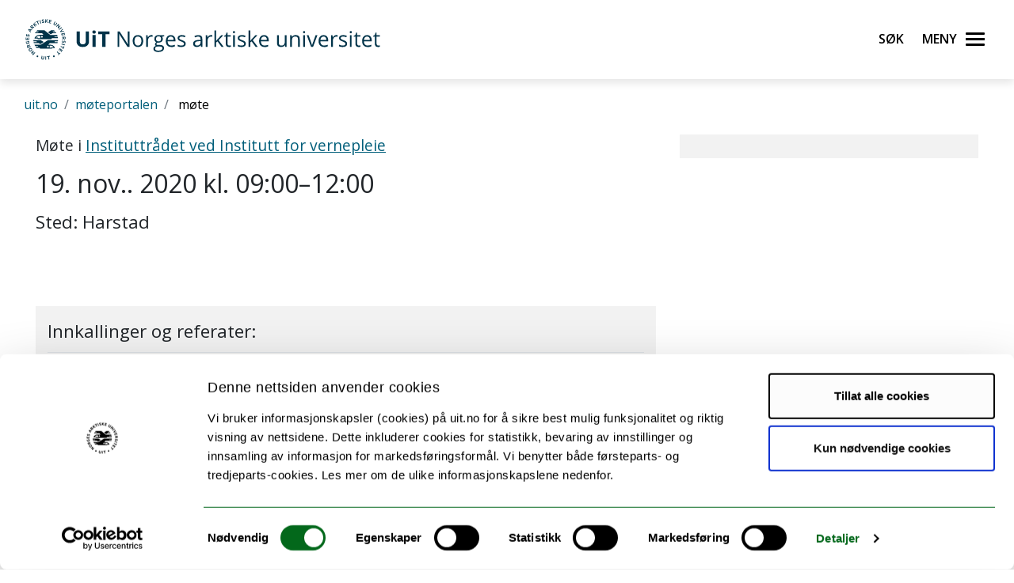

--- FILE ---
content_type: text/html;charset=utf-8
request_url: https://uit.no/moteportalen/ikb/mote?p_document_id=706561
body_size: 10938
content:
<!doctype html>

<html lang="nb" xml:lang="nb" >

<head>
    
    <meta name="viewport" content="width=device-width, initial-scale=1, shrink-to-fit=no">
    <link href="https://fonts.googleapis.com/css?family=Open+Sans:300,400,600,700&amp;subset=latin-ext" rel="stylesheet">    
    <script src="https://kit.fontawesome.com/82040fbc6f.js" crossorigin="anonymous"></script>
    
    <link rel="apple-touch-icon" sizes="180x180" href="/ressurs/uit/2020web/favicons/apple-touch-icon.png">
    <link rel="icon" type="image/png" sizes="32x32" href="/ressurs/uit/2020web/favicons/favicon-32x32.png">
    <link rel="icon" type="image/png" sizes="16x16" href="/ressurs/uit/2020web/favicons/favicon-16x16.png">
    <link rel="manifest" href="/ressurs/uit/2020web/favicons/site.webmanifest">
    <link rel="mask-icon" href="/ressurs/uit/2020web/favicons/safari-pinned-tab.svg" color="#000000">
    <link rel="shortcut icon" href="/ressurs/uit/2020web/favicons/favicon.ico">
    <meta name="msapplication-TileColor" content="#da532c">
    <meta name="msapplication-config" content="/ressurs/uit/2020web/favicons/browserconfig.xml">
    <meta name="theme-color" content="#ffffff">
    
    
    
        <script id="Cookiebot" src="https://consent.cookiebot.com/uc.js" data-cbid="74596ca2-4bb8-45dd-bfe1-fbc02b3abf36" data-blockingmode="auto" type="text/javascript"></script>
    
    <!-- Section generated using ${context.commonScripts} template instructions. Links are dynamic, and will change over time. Do not copy links. -->
<link rel='stylesheet' type='text/css' href='/ressurs/iknowbase/css/iknowbase-77041176778daa9adde3c56ce3db1ba7.css' />
<script type='text/javascript' src='/ressurs/uit/webmain/js/jquery-3.1.1.min-e071abda8fe61194711cfc2ab99fe104.js'></script>
<script type='text/javascript' src='/ressurs/uit/webmain/jquery/jquery-migrate-1.4.1.js'></script>
<script type='text/javascript' src='/ressurs/iknowbase/iknowbase-full-min-b32937a5b693e95fde6034b75e1f76e1.js'></script>
<script type='text/javascript' src='/ressurs/evita/iKBDesktop/javascript/iknowbase-common-full-min-20bfae6c826c4b90c52e54f994e202bb.js'></script>
<script type='text/javascript'>iKnowBase.init({ikbLanguage:'n',locale:'nb',locations:{ikbViewer:'https://uit.no',resource:'https://uit.no/ressurs'},isPage:true});</script>
<!-- Section generated using ${context.commonScripts} template instructions. Links are dynamic, and will change over time. Do not copy links. -->

    <!-- jquery -->
    <!--<script src="/ressurs/uit/2020web/jquery/jquery-3.4.1.min.js" type="text/javascript"></script>-->
    
    <!-- jquery UI -->

    <script src="/ressurs/uit/webmain/jquery/ui1.12.1/jquery-ui.min.js"></script>
    <link rel="Stylesheet" href="/ressurs/uit/webmain/jquery/ui1.12.1/jquery-ui.min.css" type="text/css" />
    
    <!-- Bootstrap -->
    <script src="/ressurs/uit/2020web/bootstrap/js/popper.min.js" type="text/javascript"></script>
    <script src="/ressurs/uit/2020web/bootstrap/js/bootstrap.min.js" type="text/javascript"></script>

    <!-- Fastclick -->
    <script src="/ressurs/uit/2020web/scripts/fastclick.js" type="text/javascript"></script>

    <!-- Lightbox -->
    <script src="/ressurs/uit/webmain/jquery/ekko-lightbox.min.js"></script>
    <link href="/ressurs/uit/webmain/css/ekko-lightbox.css" rel="stylesheet">

<script>
    $(function(){
        if (!$('figure').hasClass('noresize')) {
            $('.figright').on('click',function(){             
                $(this).toggleClass('clicked');
            });
            $('.figleft').on('click',function(){             
                $(this).toggleClass('clicked');
            });
        }
    });

$(document).ready(function(){
    $(".panel-heading").addClass("collapsed");
});
</script>


    <!-- Boostrap CSS -->
    <link href="/ressurs/uit/webmain/bootstrap4/css/bootstrap.css" rel="stylesheet">
    
    <!-- UiT CSS -->
    <link href="/2020csspage" rel="stylesheet" type="text/css" media="screen">

<style>
    .modal-dialog { max-width:1000px !important }
    
    .justering-ikon {
        font-size: 2.5vh;
        margin-left: 0.3em;
    }
</style>
    
<title>Møte i Instituttrådet ved Institutt for vernepleie – 19.11.2020 | UiT</title>
<meta name="title" content="Møte i Instituttrådet ved Institutt for vernepleie – 19.11.2020 | UiT" />
<meta name="twitter:title" content="Møte i Instituttrådet ved Institutt for vernepleie – 19.11.2020 | UiT" />
<meta property="og:title" content="Møte i Instituttrådet ved Institutt for vernepleie – 19.11.2020 | UiT" />
<meta property="og:description" content="Velkommen til UiT, bli bedre kjent med studiehverdagen ved UiT Norges arktiske universitet!" />
<meta name="description" content="Velkommen til UiT, bli bedre kjent med studiehverdagen ved UiT Norges arktiske universitet!" />
<meta property="og:image" content="https://uit.no/Content/558860/cache=1516630307000/Livet+som+student.jpg" />
<meta name="twitter:image" content="https://uit.no/Content/558860/cache=1516630307000/Livet+som+student.jpg">
<meta name="twitter:card" content="summary_large_image">





        
        
        
        
        
        
        
        
        
        
        
        
        
        
        
        
        
        
        
        
        
        
        
        
        
        
        
        
        
        
        
        
        
        
        
        
        
        
        
        
        
        
        
        
        
        
        
        
        
        
        
        
        
        
        
        
        
        
        
        
        
        
        
        
        
        
        
        
        
        
        
        
        
        
        
        
        
        
        
        
        
        
        
        
        
        
        
        
        
        
        
        
        
        
        
        
        
        
        
        
        
        
        
        
        
        
        
        
        
        
        
        
        
        
        
        
        
        
        
        
        
        
        
        
        
        
        
        
        
        
        
        
        
        
        
        
        
        
        
        
        
        
        
        
        
        
        
        
        
        
        
        
        
        
        
        
        
        
        
        
        
        
        
        
        
        
        
        
        
        
        
        
        
        
        
        
        
        
        
        
        
        
        
        
        
        
        
        
        
        
        
        
        
        
        
        
        
        
        
        
        
        
        
        
        
        
        
        
        
        
        
        
        
        
        
        
        
        
        
        
        
        
        
        
        
        
        
        
        
        
        
        
        
        
        
        
        
        
        
        
        
        
        
        
        
        
        
        
        
        
        
        
        
        
        
        
        
        
        
        
        
        
        
        
        
        
        
        
        
        
        
        
        
        
        
        
        
        
        
        
        
        
        
        
        
        
        
        
        
        
        
        
        
        
        
        
        
        
        
        
        
        
        
        
        
        
        
        
        
        
        
        
        
        
        
        
        
        
        
        
        
        
        
        
        
        
        
        
        
        
        
        
        
        
        
        
        
        
        
        
        
        
        
        
        
        
        
        
        
        
        
        
        
        
        
        
        
        
        
        
        
        
        
        
        
        
        
        
        
        
        
        
        
        
        
        
        
        
        
        
        
        
        
        
        
        
        
        
        
        
        
        
        
        
        
        
        
        
        
        
        
        
        
        
        
        
        
        
        
        
        
        
        
        
        
        
        
        
        
        
        
        
        
        
        
        
        
        
        
        
        
        
        
        
        
        
        
        
        
        
        
        
        
        
        
        
        
        
        
        
        
        
        
        
        
        
        
        
        
        
        
        
        
        
        
        
        
        
        
        
        
        
        
        
        
        
        
        
        
        
        
        
        
        
        
        
        
        
        
        
        
        
        
        
        
        
        
        
        
        
        
        
        
        
        
        
        
        
        
        
        
        
        
        
        
        
        
        
        
        
        
        
        
        
        
        
        
        
        
        
        
        
        
        
        
        
        
        
        
        
        
        
        
        
        
        
        
        
        
        
        
        
        
        
        
        
        
        
        
        
        
        
        
        
        
        
        
        
        
        
        
        
        
        
        
        
        
        
        
        
        
        
        
        
        
        
        
        
        
        
        
        
        
        
        
        
        
        
        
        
        
        
        
        
        
        
        
        
        
        
        
        
        
        
        
        
        
        
        
        
        
        
        
        
        
        
        
        
        
        
        
        
        
        
        
        
        
        
        
        
        
        
        
        
        
        
        
        
        
        
        
        
        
        
        
        
        
        
        
        
        
        
        
        
        
        
        
        
        
        
        
        
        
        
        
        
        
        
        
        
        
        
        
        
        
        
        
        
        
        
        
        
        
        
        
        
        
        
        
        
        
        
        
        
        
        
        
        
        
        
        
        
        
        
        
        
        
        
        
        
        
        
        
        
        
        
        
        
        
        
        
        
        
        
        
        
        
        
        
        
        
        
        
        
        
        
        
        
        
        
        
        
        
        
        
        
        
        
        
        
        
        
        
        
        
        
        
        
        
        
        
        
        
        
        
        
        
        
        
        
        
        
        
        
        
        
        
        
        
        
        
        
        
        
        
        
        
        
        
        
        
        
        
        
        
        
        
        
        
        
        
        
        
        
        
        
        
        
        
        
        
        
        
        
        
        
        
        
        
        
        
        
        
        
        
        
        
        
        
        
        
        
        
        
        
        
        
        
        
        
        
        
        
        
        
        
        
        
        
        
        
        
        
        
        
        
        
        
        
        
        
        
        
        
        
        
        
        
        
        
        
        
        
        
        
        
        
        
        
        
        
        
        
        
        
        
        
        
        
        
        
        
        
        
        
        
        
        
        
        
        
        
        
        
        
        
        
        
        
        
        
        
        
        
        
        
        
        
        
        
        
        
        
        
        
        
        
        
        
        
        
        
        
        
        
        
        
        
        
        
        
        
        
        
        
        
        
        
        
            <title>Møte | UiT</title>
            <meta name="title" content="Møte | UiT" />
            <meta property="og:title" content="Møte | UiT" />
            
            <meta name="description" content="commondesk">
            
                <meta property="og:image" content="https://uit.no/Content/709286/cache=1605878525000/transformation=kompJpgHighTommy/scatterplot+copy.jpg" />
                <meta name="twitter:image" content="https://uit.no/Content/709286/cache=1605878525000/transformation=kompJpgHighTommy/scatterplot+copy.jpg">
                <meta property="og:twitter:image:alt" content="Photo: UiT" />
            
            
            <meta name="twitter:card" content="summary_large_image">

    

    
    
                            <meta property="og:url" content="https://uit.no/moteportalen/ikb/mote?p_document_id=706561" />
    <meta property="fb:app_id" content="528522660633750"/>
    <meta property="og:type" content="website"/>
    
    
</head>

<body tabindex="0">
    
<div role="banner"><a id="skip" class="sr-only sr-only-focusable" href="#maincontents">Gå til hovedinnhold</a></div>
<nav class="head-main">
    <div class="navbar navbar-dark box-shadow">
        <div class="container d-flex justify-content-between">
            
                
                
                
                    <a href="/" class="navbar-brand d-flex align-items-center">
                            <span class="sr-only">UiT Norges arktiske universitet</span>
                            <img src="/ressurs/uit/profil2019/navnetrekk/bokmal_main.svg" class="logo" alt="UiTs logo med navnetrekk"><img src="/ressurs/uit/profil2019/logo/UiT_Segl_Bok_Blå_RGB.svg" class="logo-mobil" alt="UiT logo">
                    </a>
                
                
                <div class="btn-group mr-2">
                    <div>
                        <a class="search-button ml-auto noselect" onkeydown="handleEnter()" tabindex="0">
                                <span class="sr-only sr-only-focusable">Søk</span>
                            <span id="search-icon"></span><span></span><span></span><span></span>
                        </a>
                    </div>
                    
                    <div>
                        <a class="nav-button ml-auto noselect" onkeydown="handleEnter()" tabindex="0">
                                <span class="sr-only sr-only-focusable">Meny</span>
                            <span id="nav-icon"><span></span><span></span><span></span><span></span></span>
                        </a>
                    </div>
                </div>
                
            
            <script>
                // Sjekker når museklikk utføres og deaktiverer focus styling
                document.body.addEventListener('mousedown', function() {
                    document.body.classList.add('using-mouse');
                });
                
                // Gjenaktiverer focus styling når Tab-knapp brukes
                document.body.addEventListener('onkeydown', function(event) {
                    if (event.keyCode === 9) {
                        document.body.classList.remove('using-mouse');
                    }
                });
                
                // Aktiverer klikk for elementet som har focus når Enter-knapp brukes
                function handleEnter() {
                    if(event.keyCode==13) { 
                        document.activeElement.click();
                    }
                }
            </script>
            
            <style>
                body.using-mouse :focus {
                    /* outline: none; */
                }
            </style>
            
        </div>
        
            
            <div class="fixed-top main-menu noselect scroll focustrap">
                
                <div class="flex-center p-5">
                    <ul class="nav flex-column">
                        <li><a class="nav-link" href="https://uit.no/utdanning" tabindex="0" onclick="_sz.push(['event', 'Hovedmeny', 'Klikk på lenke', 'Studier']);">Studier</a></li>
                        <li><a class="nav-link" href="https://uit.no/forskning" tabindex="0" onclick="_sz.push(['event', 'Hovedmeny', 'Klikk på lenke', 'Forskning']);">Forskning</a></li>
                        <li><a class="nav-link" href="https://uit.no/ub" tabindex="0" onclick="_sz.push(['event', 'Hovedmeny', 'Klikk på lenke', 'Universitetsbiblioteket']);">Universitetsbiblioteket</a></li>
                        <li><a class="nav-link" href="https://uit.no/tmu" tabindex="0" onclick="_sz.push(['event', 'Hovedmeny', 'Klikk på lenke', 'Universitetsmuseet']);">Universitetsmuseet</a></li>
                        
                        <li><a class="nav-link" href="https://uit.no/tavla" tabindex="0" onclick="_sz.push(['event', 'Hovedmeny', 'Klikk på lenke', 'Arrangementer (Tavla)']);">Arrangementer (Tavla)</a></li>
                        
                        <li><a class="nav-link" href="https://uit.no/om" tabindex="0" onclick="_sz.push(['event', 'Hovedmeny', 'Klikk på lenke', 'Om UiT']);">Om UiT</a></li>
                        <li><a class="nav-link" href="https://uit.no/om/kontakt" tabindex="0" onclick="_sz.push(['event', 'Hovedmeny', 'Klikk på lenke', 'Kontakt oss']);">Kontakt oss</a></li>
                        <li><a class="nav-link" href="https://uit.no/si-ifra" tabindex="0" onclick="_sz.push(['event', 'Hovedmeny', 'Klikk på lenke', 'Si ifra!']);">Si ifra!</a></li>
                        <li><a class="nav-link" href="https://uit.no/samarbeid" tabindex="0" onclick="_sz.push(['event', 'Hovedmeny', 'Klikk på lenke', 'For arbeids- og næringsliv']);">For arbeids- og næringsliv</a></li>
                        <li><a class="nav-link" href="https://uit.no/samarbeid/internasjonalt" tabindex="0" onclick="_sz.push(['event', 'Hovedmeny', 'Klikk på lenke', 'Internasjonalt samarbeid']);">Internasjonalt samarbeid</a></li>
                        
                        <li><a class="nav-link" href="https://uit.no/media" tabindex="0" onclick="_sz.push(['event', 'Hovedmeny', 'Klikk på lenke', 'For media']);">For media</a></li>
                        
                        <li><a class="nav-link" href="https://uit.no/skole" tabindex="0" onclick="_sz.push(['event', 'Hovedmeny', 'Klikk på lenke', 'For skoler']);">For skoler</a></li>
                        <li><a class="nav-link studenter-link" onkeydown="handleEnter(event)" tabindex="0" onclick="_sz.push(['event', 'Hovedmeny', 'Klikk på lenke', 'For studenter']);">For studenter <i class="fas fa-chevron-right justering-ikon"></i></a></li>
                        <li><a class="nav-link ansatte-link" onkeydown="handleEnter(event)" tabindex="0" onclick="_sz.push(['event', 'Hovedmeny', 'Klikk på lenke', 'For ansatte']);">For ansatte <i class="fas fa-chevron-right justering-ikon"></i></a></li>
                        <span class="tittelniva-over"></span>
                        <li><a class="nav-link" href="https://en.uit.no" tabindex="0" onclick="_sz.push(['event', 'Hovedmeny', 'Klikk på lenke', 'English website']);">English website</a></li>
                    </ul>
                </div>
            </div> <!--main-menu slutt-->
        
        
        
        <div class="fixed-top search-menu noselect focustrap">
            <div class="flex-center p-5">
                <div class="sok flex-column">
                    <div class="sokinnhold">
                        <form id="globalsokform" action="/finn?" method="get" enctype="multipart/form-data">
                            <div><input type="search" value="" name="q"  placeholder="Søk" aria-label="Søk" class="sokeboks"/><div class="btn sokeknapp"><a class="globalsokeknapp" type="submit"><i class="fa fa-search globalsok"></i></a></div>
                        </form>
                    </div>
                </div>
            </div>
        </div>
        
    </div> <!--search-menu slutt-->
    
        
        <div class="fixed-top studenter-menu noselect scroll focustrap">
            
            <div class="container">
                <a class="studenter-button noselect float-right"><span id="studenter-icon"><span></span><span></span><span></span><span></span></span></a>
            </div>
            
            <div class="flex-center avstand-b-lang">
                <ul class="studenterinnhold flex-column maxheight">
                    <li><span class="nav-link tittelniva">For studenter:</span></li>
                    <li><a class="nav-link" href="https://uit.no/studenter/minside" tabindex="0" onclick="_sz.push(['event', 'Hovedmeny studenter', 'Klikk på lenke', 'Min side']);">Min side<br/><span class="mindre">(e-post, timeplan, StudentWeb)</span></a></li>
                    <li><a class="nav-link" href="https://uit.instructure.com/" tabindex="0" onclick="_sz.push(['event', 'Hovedmeny studenter', 'Klikk på lenke', 'Canvas']);">Canvas</a></li>
                    <li><a class="nav-link" href="https://uit.no/studenter/oppgaveskriving" tabindex="0" onclick="_sz.push(['event', 'Hovedmeny studenter', 'Klikk på lenke', 'Oppgaveskriving']);">Oppgaveskriving</a></li>
                    <li><a class="nav-link" href="https://uit.no/eksamen" tabindex="0" onclick="_sz.push(['event', 'Hovedmeny studenter', 'Klikk på lenke', 'Eksamen']);">Eksamen</a></li>
                    <li><a class="nav-link" href="https://uit.no/regelverk" tabindex="0" onclick="_sz.push(['event', 'Hovedmeny studenter', 'Klikk på lenke', 'Lover og forskrifter']);">Lover og forskrifter</a></li>
                    <li><a class="nav-link" href="https://uit.no/utdanning/kvalitetssystem" tabindex="0" onclick="_sz.push(['event', 'Hovedmeny studenter', 'Klikk på lenke', 'Kvalitetssystem for utdanning']);">Kvalitetssystem for utdanning</a></li>
                    <li><a class="nav-link" href="https://uit.topdesk.net" tabindex="0" onclick="_sz.push(['event', 'Hovedmeny studenter', 'Klikk på lenke', 'TopDesk']);">TOPdesk serviceportal</a></li>
                    <li><a class="nav-link" href="https://uit.no/it-brukerstotte" tabindex="0" onclick="_sz.push(['event', 'Hovedmeny studenter', 'Klikk på lenke', 'Orakelet']);">IT-brukerstøtte / Orakelet</a></li>
                    <li><a class="nav-link" href="https://spuit.no" tabindex="0" onclick="_sz.push(['event', 'Hovedmeny studenter', 'Klikk på lenke', 'Studentparlamentet']);">Studentparlamentet</a></li>
                    <li><a class="nav-link" href="https://uit.no/tilrettelegging" tabindex="0" onclick="_sz.push(['event', 'Hovedmeny studenter', 'Klikk på lenke', 'Individuell tilrettelegging']);">Individuell tilrettelegging</a></li>
                    <li><a class="nav-link" href="https://uit.no/ansatte/hms/student-hms" tabindex="0" onclick="_sz.push(['event', 'Hovedmeny studenter', 'Klikk på lenke', 'HMS / HR-portalen']);">HMS / HR-portalen</a></li>
                    <li><a class="nav-link" href="https://uit.no/tavla" tabindex="0" onclick="_sz.push(['event', 'Hovedmeny studenter', 'Klikk på lenke', 'Arrangementer (Tavla)']);">Arrangementer (Tavla)</a></li>
                    <li><a class="nav-link" href="https://uit.no/om/beredskap" tabindex="0" onclick="_sz.push(['event', 'Hovedmeny studenter', 'Klikk på lenke', 'Beredskap og sikkerhet']);">Beredskap og sikkerhet</a></li>
                </ul>
            </div>
            
        </div> <!--studenter-menu slutt-->
    
        
        <div class="fixed-top ansatte-menu noselect scroll focustrap">
            
            <div class="container">
                <a class="ansatte-button noselect float-right"><span id="ansatte-icon" onkeydown="handleEnter(event)" tabindex="0"><span></span><span></span><span></span><span></span></span></a>
            </div>
            
            <div class="flex-center avstand-b-lang">
                <ul class="ansatteinnhold flex-column maxheight">
                    <li><span class="nav-link tittelniva">For ansatte</span></li>
                    <li><a class="nav-link" href="https://intranett.uit.no/intranett" tabindex="0" onclick="_sz.push(['event', 'Hovedmeny ansatte', 'Klikk på lenke', 'Intranett']);">Intranett</a></li>
                    <li><a class="nav-link" href="https://uit.topdesk.net" tabindex="0" onclick="_sz.push(['event', 'Hovedmeny ansatte', 'Klikk på lenke', 'TopDesk']);">TOPdesk serviceportal</a></li>
                    <li><a class="nav-link" href="https://uit.no/velkommen-som-ansatt" tabindex="0" onclick="_sz.push(['event', 'Hovedmeny ansatte', 'Klikk på lenke', 'Velkommen nyansatt']);">Velkommen som ansatt</a></li>
                    <li><a class="nav-link" href="https://site.uit.no/lederintro/" tabindex="0" onclick="_sz.push(['event', 'Hovedmeny ansatte', 'Klikk på lenke', 'Velkommen som leder']);">Velkommen som leder</a></li>
                    <li><a class="nav-link" href="https://uit.no/ansatte/personalhandbok" tabindex="0" onclick="_sz.push(['event', 'Hovedmeny ansatte', 'Klikk på lenke', 'Personalhåndbok']);">Personalhåndbok</a></li>

                    <br />
                    <br />
                    
                    <li><a class="nav-link" style="pointer-events: none; cursor: default; color: inherit; text-decoration: none;"><strong>ARBEIDSSTØTTE:</strong></a></li>
                    
                    <li><a class="nav-link" href="https://uit.no/ansatte/arbeidsstotte-okonomi-innkjop" tabindex="0" onclick="_sz.push(['event', 'Hovedmeny ansatte', 'Klikk på lenke', 'Arbeidsstøtte for økonomi og innkjøp']);">Økonomi og innkjøp</a></li>
                    <li><a class="nav-link" href="https://uit.no/ansatte/arbeidsstotteutdanning" tabindex="0" onclick="_sz.push(['event', 'Hovedmeny ansatte', 'Klikk på lenke', 'Arbeidsstøtte for utdanning']);">Utdanning</a></li>
                    <li><a class="nav-link" href="https://uit.no/ansatte/personalomraadet" tabindex="0" onclick="_sz.push(['event', 'Hovedmeny ansatte', 'Klikk på lenke', 'Arbeidsstøtte for personalområdet']);">Personalområdet</a></li>
                    
                    <li><a class="nav-link" href="https://uit.no/ansatte/kommunikasjonstips" tabindex="0" onclick="_sz.push(['event', 'Hovedmeny ansatte', 'Klikk på lenke', 'Arbeidsstøtte for Kommunikasjon, grafisk og studentrekruttering']);">Kommunikasjon, grafisk og studentrekruttering</a></li>
                    
                    <li><a class="nav-link" href="https://uit.no/ansatte/rekrutteringavansatte" tabindex="0" onclick="_sz.push(['event', 'Hovedmeny ansatte', 'Klikk på lenke', 'Rekruttering av ansatte']);">Rekruttering av ansatte</a></li>
                    
                    <br />
                    <br />
                    
                    <li><a class="nav-link" href="https://uit.no/ansatte/hms" tabindex="0" onclick="_sz.push(['event', 'Hovedmeny ansatte', 'Klikk på lenke', 'HMS-håndbok']);">HMS-håndbok</a></li>
                    <li><a class="nav-link" href="https://uit.instructure.com/" tabindex="0" onclick="_sz.push(['event', 'Hovedmeny ansatte', 'Klikk på lenke', 'Canvas']);">Canvas</a></li>
                    <li><a class="nav-link" href="https://uit.no/utdanning/kvalitetssystem" tabindex="0" onclick="_sz.push(['event', 'Hovedmeny ansatte', 'Klikk på lenke', 'Kvalitetssystem for utdanning']);">Kvalitetssystem for utdanning</a></li>
                    <li><a class="nav-link" href="https://uit.no/ansatte/parkering" tabindex="0" onclick="_sz.push(['event', 'Hovedmeny ansatte', 'Klikk på lenke', 'Parkering']);">Parkering</a></li>
                    <li><a class="nav-link" href="/moteportalen" tabindex="0" onclick="_sz.push(['event', 'Hovedmeny ansatte', 'Klikk på lenke', 'Referater']);">Møter og referater</a></li>
                    
                    <li><a class="nav-link" href="https://uit.no/it-brukerstotte" tabindex="0" onclick="_sz.push(['event', 'Hovedmeny ansatte', 'Klikk på lenke', 'IT brukerstøtte (Orakelet)']);">IT brukerstøtte / Orakelet</a></li>
                    <li><a class="nav-link" href="https://intranett.uit.no/intranett/internekurs" tabindex="0" onclick="_sz.push(['event', 'Hovedmeny ansatte', 'Klikk på lenke', 'Interne kurs']);">Interne kurs</a></li>
                    <li><a class="nav-link" href="https://outlook.office365.com/" tabindex="0" onclick="_sz.push(['event', 'Hovedmeny ansatte', 'Klikk på lenke', 'E-post']);">E-post</a></li>
                    
                    
                    
                </ul>
            </div>
            
        </div> <!--ansatte-menu slutt-->
    
    
    
    
</div> 



</nav>

<style>
    
    div.beredskap {
        margin: 100px 0 -100px 0;
        padding: 60px 0 60px 0;
        background: #cb333b;
        color: #fff;
        position: relative;
    }
    
    div.beredskap h1 {
        font-size: 2rem;
        padding-bottom: 10px;
    }
    
    .beredskap-infoboks {
        background: rgba(255, 255, 255, 0.2);
        padding: 15px;
        margin: 0 15px 0 15px;
        width: 100%;
    }
    
    .beredskap a {
        text-decoration: underline;
        color: #fff;
    }
    
</style>


    <div id="maincontents" class="pb-5">    
    <!--<div class="row">
<div class="col-md-12">-->
    <style>
    
    #moteportalen {
        margin-top:130px;
    }
    
    .breadcrumb {
        padding-top:10px;
        padding-bottom:10px;
        background-color: #fff;
    }
    
    .overskrift {
        font-size:2em !important;
        font-weight:500; !important;
    }
    
    .utlistingTittel {
        font-size:1.2em !important;
        font-weight:500; !important;
        margin-bottom:10px !important;
    }
    
    .unnt {
        color:#000 !important;
    }
    
    .sted {
        font-size:1.4em !important;
        font-weight:400; !important;
        margin-bottom:10px !important;
    }
    
    .utvalg {
        font-size:1.2em !important;
        font-weight:400; !important;
        margin-bottom:10px !important;
    }
    
    .utvalg a:hover{
        color:#000 !important;
    }
    
    .utlisting {
        border-bottom:1px solid #ccc;
        padding-top:5px;
        padding-bottom:5px;
    }
    
    .panel a {
        color: #015771;
    }
    
    .panel a:hover {
        color: #000;
    }
</style>


<section id="moteportalen">
 
 
      
      
    
<div class="container"> 
    <div class="col-lg-12">
            <ol class="breadcrumb">
                <li class="breadcrumb-item"><a href="https://uit.no">uit.no</a></li>
                <li class="breadcrumb-item"><a href="/moteportalen">møteportalen</a></li>
                <li class="breadcrumb-item active" aria-current="page">
                    møte
                </li>
            </ol>
   
    
         </div>
    </div>
   

</section>

<div class="container">
    <!-- </div>
</div>-->








<div class="container">
    <div class="col-lg-12">
    <div class="row">
        
       
        
        
        
        
        
        
        
        
     
            <div class="col-md-8">
                    <div class="utvalg">Møte i <span style="text-decoration:underline;"><a href="https://uit.no/go/target/669435/3EBE773E91AC6269E0538E03F60A40BE?p_document_id=706561" title="Instituttr&aring;det ved Institutt for vernepleie" onclick="return ikbGoTarget(this);">Instituttr&aring;det ved Institutt for vernepleie</a></span></div>
<div id="ikb4" class="ikbComponent">
    
    <h1 class="overskrift">19. nov.. 2020 kl. 09:00–12:00</h1>
    
    <h3 class="sted">Sted: Harstad</h3>
    <br />
    <p></p>
    
</div>
    
    
    
    <div>    
    
        
    <div style="padding:20px;"></div>
    <div class="panel panel-primary" style="background-color:#f2f2f2; padding:15px;">
        <h3 class="sted">Innkallinger og referater:</h3>
        
        <div class="table-responsive">
        <table class="table table-condensed table-striped" aria-label="liste med innkallinger og referater" aria-describedby="innkalling&referat_table_desc">
            
            <tbody>
                    
                        <thead>
                            <tr>
                                <th width="25%">Beskrivelse:</th>
                                <th>Dokument:</th>
                            </tr>
                        </thead>
                    
                        <tr>
                            <td>
                                Referat / M&oslash;teprotokoll:</td>
                            <td><a href="https://uit.no/Content/729278/cache=20252409081204/Referat%2019.11.2020.docx" title="M&oslash;tebok_protokoll 19.11.20.docx" target="_blank">M&oslash;tebok_protokoll 19.11.20.docx</a> </td>
                        </tr>
                    
                    
                        <tr>
                            <td>
                                M&oslash;teinnkalling:</td>
                            <td><a href="https://uit.no/Content/706974/cache=20252409081204/Sakspapirer%20m%C3%B8te%20den%2019%2C11.2020.pdf" title="M&oslash;teinnkalling Instituttr&aring;dsm&oslash;te 19.11.2020" target="_blank">M&oslash;teinnkalling Instituttr&aring;dsm&oslash;te 19.11.2020</a> </td>
                        </tr>
            </tbody>
        </table>
        </div>
    </div>
</div><br />
<div>Ansvarlig for siden: <a href="#"  onclick="return call_ikb_homeplace('439692','TITLE_REDIRECT','10','235388','10185','','0','')">Linda Pettersen</a></div>
<div>Sist endret: 26.04.2021</div>

                
            </div>
        
            <div class="col-md-4 ">
                <div id="ikb13" class="ikbComponent">    
    <div class="panel panel-primary" style="background-color:#f2f2f2; padding:15px;">
        
        
        
        
    </div>

</div>
            </div>
        
        
                
        
       
        
            <div class="col-md-12">
                


</div>
            </div>
        
        
        
        </div>  
    </div>
</div>














<!-- Test for rike medier -->






</div>
    
    

<footer>
   
    
    <div class="container">
        <div class="row">
            
                
                <div class="col-md-4 less-margins">
                    <ul class="avstand footerlinks">
                        <li><a href="/om/beredskap" onclick="_sz.push(['event', 'Footer', 'Åpne', 'Varsling av ulykker']);"><span>Akutt hjelp</span></a></li>
                        <li><a href="/si-ifra" onclick="_sz.push(['event', 'Footer', 'Åpne', 'Si ifra']);"><span>Si ifra!</span></a></li>
                        <li><a href="/driftsmeldinger" onclick="_sz.push(['event', 'Footer', 'Åpne', 'Driftsmeldinger']);"><span>Driftsmeldinger</span></a></li>
                        <li><a title="Side om personvern ved UiT" href="/om/personvernpolicy" onclick="_sz.push(['event', 'Footer', 'Åpne', 'Personvern']);"><span>Personvern ved UiT</span></a></li>
                        <li><a href="/om/informasjonssikkerhet" onclick="_sz.push(['event', 'Footer', 'Åpne', 'Informasjonssikkerhet']);"><span>Sikkerhet, beredskap og personvern</span></a></li>
                        <li><a href="/informasjonskapsler" onclick="_sz.push(['event', 'Footer', 'Åpne', 'Informasjonskapsler']);"><span>Informasjonskapsler</span></a></li>
                        <li><a href="https://uustatus.no/nb/erklaringer/publisert/183ef9e0-e182-4ffe-a545-69ec475b80ac" onclick="_sz.push(['event', 'Footer', 'Åpne', 'Tilgjengelighetserklæring']);"><span>Tilgjengelighetserklæring</span></a></li>
                    </ul>
                </div>
                <div class="col-md-4 less-margins">
                    <ul class="avstand footerlinks">
                        <li><a href="/om/kontakt" onclick="_sz.push(['event', 'Footer', 'Åpne', 'Kontakt UiT']);"><span>Kontakt UiT</span></a></li>
                        <li><a href="/media" onclick="_sz.push(['event', 'Footer', 'Åpne', 'For media']);"><span>For media</span></a></li>
                        <li><a href="/skole" onclick="_sz.push(['event', 'Footer', 'Åpne', 'For skoler']);"><span>For skoler</span></a></li>
                        <li><a href="/om/jobbeveduit" onclick="_sz.push(['event', 'Footer', 'Åpne', 'Ledige stillinger']);"><span>Ledige stillinger</span></a></li>
                        <li><a href="https://en.uit.no" onclick="_sz.push(['event', 'Footer', 'Åpne', 'English website']);"><span>English website</span></a></li>
                        
                            <li><a href="https://uit.no/securerefresh?p_url=https://uit.no:443/moteportalen/ikb/mote?p_document_id=706561"><span>Logg inn</span></a></li>
                    </ul>
                </div>
                <div class="col-lg-4 less-margins">
                    <div class="avstand avstand-b">
                        <ul class="social-network social-circle">
                            <li><a href="https://www.facebook.com/UiTNorgesarktiske" class="icoFacebook" title="UiT Facebook" onclick="_sz.push(['event', 'Footer', 'Klikk på sosiale medier-ikoner', 'Facebook']);"><i alt="UiT Facebook icon" class="fab fa-facebook-f"></i></a></li>
                            <li><a href="https://www.instagram.com/uitnorgesarktiske" class="icoInstagram" title="UiT Instagram" onclick="_sz.push(['event', 'Footer', 'Klikk på sosiale medier-ikoner', 'Instagram']);"><i alt="UiT Instagram icon" class="fab fa-instagram"></i></a></li>
                            <li><a href="https://www.tiktok.com/@uitnorgesarktiske" class="icoTikTok" title="UiT TikTok" onclick="_sz.push(['event', 'Footer', 'Klikk på sosiale medier-ikoner', 'TikTok']);"><i alt="UiT TikTok icon" class="fab fa-tiktok"></i></a></li>
                            <li><a href="https://www.youtube.com/UiTNorgesarktiske" class="icoYoutube" title="UiT Youtube" onclick="_sz.push(['event', 'Footer', 'Klikk på sosiale medier-ikoner', 'YouTube']);"><i alt="UiT Youtube icon" class="fab fa-youtube"></i></a></li>
                            <li><a href="https://www.linkedin.com/school/uit-norges-arktiske-universitet" class="icoLinkedin" title="UiT LinkedIn" onclick="_sz.push(['event', 'Footer', 'Klikk på sosiale medier-ikoner', 'LinkedIn']);"><i alt="UiT Linkedin icon" class="fab fa-linkedin"></i></a></li>

                            <li><a href="https://uit.no/nyheter/rss" class="icoFacebook" title="RSS og nyhetsbrev" onclick="_sz.push(['event', 'Footer', 'Klikk på sosiale medier-ikoner', 'RSS']);"><i class="fas fa-rss"></i></a></li>

                        </ul>
                    </div>
                </div>
            
        </div>				
    </div>
</footer>
    

<script>
    
    
 

    // Henter meta title inn i iframe title
    var tit = $("head").find("title");
    $("body").find("iframe:not([title])").attr("title", tit.text());

    

// Åpner, lukker, legger til samt fjerner classes i forbindelse med studentermeny
	$(document).ready(function() {
		$(".studenter-link, .studenter-button").click(function() {
			$(".sokstudier").toggleClass("none");
			$("body").toggleClass("studenter-open");
			$("body").removeClass("nav-open no-scroll");
			$("nav").removeClass("dis");
			if ($("body").hasClass("studenter-open") || $("body").hasClass("nav-open")) {
				$("body").addClass("no-scroll");
				$("nav").addClass("dis");
				$(".sokstudier").addClass("none");
			}
		});
	})

	// Åpner, lukker, legger til samt fjerner classes i forbindelse med ansattemeny
	$(document).ready(function() {
		$(".ansatte-link, .ansatte-button").click(function() {
			$(".sokstudier").toggleClass("none");
			$("body").toggleClass("ansatte-open");
			$("body").removeClass("nav-open no-scroll");
			$("nav").removeClass("dis");
			if ($("body").hasClass("ansatte-open") || $("body").hasClass("nav-open")) {
				$("body").addClass("no-scroll");
				$("nav").addClass("dis");
				$(".sokstudier").addClass("none");
			}
		});
	})

	// Åpner, lukker, legger til samt fjerner classes i forbindelse med menyknapp
	$(document).ready(function() {
		$(".nav-button").click(function() {
			$("body").removeClass("search-open no-scroll");
			$("nav").removeClass("dis");
			$(".sokstudier").toggleClass("none");
			$("body").toggleClass("nav-open");
			if ($("body").hasClass("nav-open") || $("body").hasClass("search-open")) {
				$("body").addClass("no-scroll");
				$("nav").addClass("dis");
				$(".sokstudier").addClass("none");
			}
		});
	})


	  // Åpner, lukker, legger til samt fjerner classes i forbindelse med søkeknapp
	  var isMobile = /Android|webOS|iPhone|iPad|iPod|BlackBerry/i.test(navigator.userAgent) ? true : false;

	  $(".search-button").click(function() {

	  	jQuery(document).ready(function($){
		    if(!isMobile) {
		        setTimeout(function() {
		            $(".sokeboks").focus();
		        }, 300);
		    }
		});

		$("body").removeClass("nav-open no-scroll");
		$("nav").removeClass("dis");
		$(".sokstudier").toggleClass("none");
		$("body").toggleClass("search-open");
		if ($("body").hasClass("nav-open") || $("body").hasClass("search-open")) {
			$("body").addClass("no-scroll");
			$("nav").addClass("dis");
			$(".sokstudier").addClass("none");
		}
	});


	// Tillater lukking via esc-tast på meny- og søkeskjerm
	$(document).ready(function () {
		$("body").keydown(function(e){
			if(e.keyCode == 27) {
				$("body").removeClass("search-open nav-open ansatte-open studenter-open no-scroll");
				$("body").removeClass("nav-open no-scroll");
				$("nav").removeClass("dis");
				$(".sokstudier").removeClass("none");
				$("#nav-icon").removeClass("none");
			}
		});
	})


    // Skjul navbar på scroll down
    var didScroll;
    var lastScrollTop = 0;
    var delta = 5;
    // var navbarHeight = $('nav').outerHeight();
    var navbarHeight = 40;

    $(window).scroll(function(event) {
        didScroll = true;
    });

    setInterval(function() {
        if (didScroll) {
            hasScrolled();
            didScroll = false;
        }
    }, 350);

    function hasScrolled() {
        var st = $(this).scrollTop();

        if (Math.abs(lastScrollTop - st) <= delta)
            return;
        if (st > lastScrollTop && st > navbarHeight) {
            // Scroll ned
            $('nav').removeClass('nav-down').addClass('nav-up');
        } else {
            // Scroll opp
            if (st + $(window).height() < $(document).height()) {
                $('nav').removeClass('nav-up').addClass('nav-down');
            }
        }

        lastScrollTop = st;
    }

    // Legger til bakgrunnsfarge på navbar på scroll up
    // $(window).scroll(function() {
    //     $('.navbar').toggleClass('scrolled', $(this).scrollTop() > 150);
    // });
	



	// Fikser position fixed relative til container
		function placeOnRightHandEdgeOfElement(toolbar, pageElement) {
		    $(toolbar).css("right", $(window).scrollLeft() + $(window).width()
		    - $(pageElement).offset().left
		    - parseInt($(pageElement).css("borderLeftWidth"),10)
		    - $(pageElement).width() + "px");
		}
		$(document).ready(function() {
		    $(window).resize(function() {
		        placeOnRightHandEdgeOfElement(".ansatte-button, .studenter-button", ".container");
		    });
		    $(window).scroll(function () { 
		        placeOnRightHandEdgeOfElement(".ansatte-button, .studenter-button", ".container");
		    });
		    $(".ansatte-button, .studenter-button").resize();
		});

	// Initierer Fastclick
    $(function() {
        FastClick.attach(document.body);
    });

	// Deaktiverer hovers i mobilvisning
	function hasTouch() {
	    return 'ontouchstart' in document.documentElement
	           || navigator.maxTouchPoints > 0
	           || navigator.msMaxTouchPoints > 0;
	}

	if (hasTouch()) {
	    try { 
	        for (var si in document.styleSheets) {
	            var styleSheet = document.styleSheets[si];
	            if (!styleSheet.rules) continue;

	            for (var ri = styleSheet.rules.length - 1; ri >= 0; ri--) {
	                if (!styleSheet.rules[ri].selectorText) continue;

	                if (styleSheet.rules[ri].selectorText.match(':hover')) {
	                    styleSheet.deleteRule(ri);
	                }
	            }
	        }
	    } catch (ex) {}
	}
    
    // Submit-action for knapp i globalt søk 
    $(document).ready(function(){
        $("a.globalsokeknapp").click(function(){
            document.getElementById("globalsokform").submit();
        }); 
    });

    // Focus trapping for hovedmeny
    const  focusableElements =
        'button, [href], input, select, textarea, [tabindex]:not([tabindex="-1"])';
    const modal = document.querySelector('.focustrap'); // select the modal by it's id
    
    const firstFocusableElement = modal.querySelectorAll(focusableElements)[0]; // get first element to be focused inside modal
    const focusableContent = modal.querySelectorAll(focusableElements);
    const lastFocusableElement = focusableContent[focusableContent.length - 1]; // get last element to be focused inside modal
    
    
    document.addEventListener('keydown', function(e) {
        let isTabPressed = e.key === 'Tab' || e.keyCode === 9;
        
        if (!isTabPressed) {
            return;
        }
        
        if (e.shiftKey) { // if shift key pressed for shift + tab combination
            if (document.activeElement === firstFocusableElement) {
                lastFocusableElement.focus(); // add focus for the last focusable element
                e.preventDefault();
            }
        } else { // if tab key is pressed
            if (document.activeElement === lastFocusableElement) { // if focused has reached to last focusable element then focus first focusable element after pressing tab
                firstFocusableElement.focus(); // add focus for the first focusable element
                e.preventDefault();
            }
        }
    });
    
    firstFocusableElement.focus();
    
    /*
    $(document).ready(function(){
        // Legger til Cookiebot consent under YouTube-videoer
        $('iframe[data-cookieblock-src*="youtube"]').after('<div class="cookieconsent-optout-marketing"><p>For &aring; se dette innholdet m&aring; markedsf&oslash;ringscookies v&aelig;re akseptert. Du kan endre ditt n&aring;v&aelig;rende samtykke p&aring; denne siden; <a href="/informasjonskapsler">Informasjonskapsler ved UiT</a></p></div>');
        
        // Bytter alle instanser av YouTube-videoer fra youtube.com til youtube-nocookie.com, GDPR-wise
        $('iframe').prop('src', function() {
            return this.src.replace('youtube', 'youtube-nocookie');
        });
    });
    */

</script>

<!-- Superenkle accordions start -->
<script>
$(document).ready(function($) {
    // Funksjon for å lage slug fra tekst
    function generateSlug(text) {
        // Sjekk for spesifikke titler som skal ha faste ID-er
        if (text.toLowerCase() === "utveksling" || text.toLowerCase() === "exchange") {
            return "utveksling";
        }

        // Standard slug-generering
        return text.toLowerCase()
                   .replace(/[æøå]/g, function(m) {
                       return {'æ': 'ae', 'ø': 'o', 'å': 'aa'}[m];
                   })
                   .replace(/[^\w\s-]/g, '') // Fjern spesialtegn
                   .trim()
                   .replace(/\s+/g, '_'); // Bytt mellomrom med understrek
    }

    // Genererer ID basert på tittel eller indeks
    $('button.trekkspilltittel').each(function(i) {
        var title = $(this).text().trim(); // Henter teksten i panelet
        var slug = generateSlug(title); // Generer slug
        var id = slug ? slug : 'panel_' + (i + 1); // Fallback til indeks om tittelen er tom
        $(this).attr('id', id); // Sett ID
    });

    // Oppdater aria-labelledby for hvert trekkspillinnhold
    $('button.trekkspilltittel').each(function(i) {
        var panelId = $(this).attr('id'); // Hent ID fra knappen
        $('.trekkspillinnhold').eq(i).attr('aria-labelledby', panelId); // Koble aria-labelledby
    });

    // Åpne panel basert på hash
    function openAccordionByHash() {
        var hash = window.location.hash.substring(1); // Fjern '#' fra hash
        if (hash) {
            var targetPanel = $('[aria-labelledby="' + hash + '"]'); // Finn trekkspillinnholdet
            if (targetPanel.length) {
                targetPanel.slideDown(200, function() {
                    $('html, body').animate({
                        scrollTop: targetPanel.offset().top - 100 // Juster scroll-offset
                    }, 400);
                });
                targetPanel.prev('button.trekkspilltittel').addClass('trekkspillaktiv').attr('aria-expanded', 'true');
            }
        }
    }

    // Kall funksjonen ved last inn og hash-endringer
    openAccordionByHash();
    $(window).on('hashchange', openAccordionByHash);

    // Håndtering av klikk på trekkspillpanel
    $('button.trekkspilltittel').click(function() {
        var $panel = $(this).next(); // Innholdet tilknyttet knappen
        var panelId = $(this).attr('id'); // Hent ID for knappen
        $panel.slideToggle(300, function() {
            if ($panel.is(':visible')) {
                $('html, body').animate({
                    scrollTop: $panel.offset().top - 100 // Scroll-offset
                }, 200);
            }
        });
        // Oppdater URL-hash uten å bruke ${}
        history.replaceState(null, null, '#' + panelId);
    });

    // Setter aria- og tabindex-attributter for UU
    $('button.trekkspilltittel').each(function() {               
        $(this).attr('tabindex', '0');
        $(this).attr('aria-expanded', 'false');
    });

    // Enter-tast for åpning/lukking
    $('.trekkspilltittel').on('keydown', function (e) {
        if (e.keyCode === 13) { // Enter-tast
            e.preventDefault();
            document.activeElement.click();
        }
    });

    // Setter klasse for å markere aktivt panel
    var aktiv = $('button.trekkspilltittel');
    aktiv.click(function() {
        $(this).toggleClass('trekkspillaktiv').attr('aria-expanded', 'true');
        aktiv.not(this).removeClass('trekkspillaktiv');
        aktiv.not('.trekkspillaktiv').attr('aria-expanded', 'false');
    });

    // Fjerner border fra siste panel
    $('button.trekkspilltittel:last, .accordion-content:last').css({
        border: 0
    });

    // Hover-effekt
    $('button.trekkspilltittel').hover(function() {
        $(this).toggleClass('trekkspillhover');
    }, function() {
        $(this).toggleClass('trekkspillhover');
    });

    // Outline ved tab-navigering
    $(document).on('keydown', function(e) {
        if (e.key === 'Tab') {
            $('button.trekkspilltittel').addClass('outline-enabled');
        }
    });

    // Fjern outline ved musklikk
    $(document).on('mousedown', function() {
        $('button.trekkspilltittel').removeClass('outline-enabled');
    });
});
</script>



<script>
    $(document).on('click', '[data-toggle="lightbox"]', function(event) {
        event.preventDefault();
        $(this).ekkoLightbox();
    });

</script>

<!-- Scrollreveal test -->
<script src="/ressurs/uit/webmain/js/scrollreveal.min.js"></script>
<script>
    window.sr = ScrollReveal( {
        scale: 0.7,
        mobile: true,
    });
    
</script>

<script>
    sr.reveal( "div.srAppear", { duration: 1500 } );

    sr.reveal( "div.srFravenstre", { duration: 1000, origin: 'left', distance: '100px' } );

    sr.reveal( "div.nestekap", { reset:true, delay:100, duration: 2000, origin: 'bottom', distance: '30px' } );
    sr.reveal( "div.srFrahoyre", { duration: 1000, origin: 'right', distance: '50px' } );
    sr.reveal( "span.srSitat", { duration: 500 }, 50);
</script>

<script>
    $(function() {
        $('[data-toggle="popover"]').popover()
    })
</script>





<script>
document.addEventListener('DOMContentLoaded', function() {
    if (document.querySelector('.shrinkMeny')) {
        // Select all buttons inside elements with class 'trekkspill'
        var buttons = document.querySelectorAll('.trekkspill .trekkspilltittel');
        // Iterate over each button and add the class
        buttons.forEach(function(button) {
            button.classList.add('trekkspilltittelShrink');
        });
    }
});
</script>
    <script type="text/javascript">
        /*<![CDATA[*/
        (function() {
            var sz = document.createElement('script'); sz.type = 'text/javascript'; sz.async = true;
            sz.src = '//siteimproveanalytics.com/js/siteanalyze_6000128.js';
            var s = document.getElementsByTagName('script')[0]; s.parentNode.insertBefore(sz, s);
        })();
        /*]]>*/
    </script>

    
    
</body>
</html>

--- FILE ---
content_type: image/svg+xml
request_url: https://uit.no/ressurs/uit/profil2019/navnetrekk/bokmal_main.svg
body_size: 17805
content:
<?xml version="1.0" encoding="utf-8"?>
<!-- Generator: Adobe Illustrator 22.1.0, SVG Export Plug-In . SVG Version: 6.00 Build 0)  -->
<svg version="1.1" id="Layer_1" xmlns="http://www.w3.org/2000/svg" xmlns:xlink="http://www.w3.org/1999/xlink" x="0px" y="0px"
	 viewBox="0 0 1368 163" style="enable-background:new 0 0 1368 163;" xml:space="preserve">
<style type="text/css">
	.st0{fill:#003349;}
	.st1{display:none;}
	.st2{display:inline;fill:#F2F2F2;}
	.st3{display:inline;fill:none;stroke:#9A9A9A;stroke-width:0.5;stroke-miterlimit:10;}
	.st4{display:inline;fill:none;stroke:#E6E6E6;stroke-width:0.5;stroke-miterlimit:10;}
	.st5{display:inline;fill:none;stroke:#818181;stroke-width:0.5;stroke-miterlimit:10;}
	.st6{display:inline;fill:none;stroke:#818181;stroke-miterlimit:10;}
</style>
<g id="Layer_1_1_">
	<g>
		<path class="st0" d="M247.3,50.2v37.6c0,4.3-1,8.1-2.9,11.3c-1.9,3.2-4.7,5.7-8.3,7.4c-3.6,1.7-7.9,2.6-12.9,2.6
			c-7.5,0-13.3-1.9-17.4-5.7c-4.1-3.8-6.2-9.1-6.2-15.7V50.2h12.3v35.6c0,4.5,0.9,7.8,2.7,9.9s4.8,3.1,8.9,3.1c4,0,7-1.1,8.8-3.2
			s2.7-5.4,2.7-9.9V50.2H247.3z"/>
		<path class="st0" d="M260.1,52.4c0-4,2.2-5.9,6.6-5.9s6.6,2,6.6,5.9c0,1.9-0.6,3.3-1.7,4.4c-1.1,1-2.8,1.6-5,1.6
			C262.3,58.3,260.1,56.3,260.1,52.4z M272.8,108.3h-12.1V63.9h12.1V108.3z"/>
		<path class="st0" d="M310.5,108.3h-12.3V60.4h-15.8V50.2h43.9v10.3h-15.8L310.5,108.3L310.5,108.3z"/>
		<path class="st0" d="M402.5,108.3h-7.7L363,59.5h-0.3c0.4,5.7,0.6,11,0.6,15.8v33.1h-6.2V50.2h7.6l31.7,48.6h0.3
			c-0.1-0.7-0.2-3-0.4-6.9c-0.2-3.9-0.3-6.7-0.2-8.3V50.2h6.3v58.1H402.5z"/>
		<path class="st0" d="M455.1,86.5c0,7.1-1.8,12.7-5.4,16.6c-3.6,4-8.5,6-14.8,6c-3.9,0-7.4-0.9-10.4-2.7c-3-1.8-5.4-4.5-7-7.9
			s-2.5-7.4-2.5-12c0-7.1,1.8-12.6,5.3-16.6s8.5-5.9,14.8-5.9c6.1,0,10.9,2,14.5,6.1S455.1,79.6,455.1,86.5z M421.9,86.5
			c0,5.6,1.1,9.8,3.3,12.7c2.2,2.9,5.5,4.4,9.8,4.4s7.6-1.5,9.8-4.4c2.2-2.9,3.4-7.2,3.4-12.7s-1.1-9.8-3.4-12.6
			c-2.2-2.9-5.5-4.3-9.9-4.3c-4.3,0-7.6,1.4-9.8,4.3S421.9,80.9,421.9,86.5z"/>
		<path class="st0" d="M486.6,63.9c1.9,0,3.7,0.2,5.2,0.5l-0.9,6.1c-1.8-0.4-3.4-0.6-4.8-0.6c-3.5,0-6.5,1.4-9,4.3
			s-3.8,6.4-3.8,10.7v23.4h-6.6V64.7h5.4l0.8,8.1h0.3c1.6-2.8,3.6-5,5.8-6.6C481.3,64.7,483.9,63.9,486.6,63.9z"/>
		<path class="st0" d="M535.6,64.7v4.2l-8.1,1c0.7,0.9,1.4,2.1,2,3.6s0.9,3.2,0.9,5.1c0,4.3-1.5,7.7-4.4,10.2s-6.9,3.8-12,3.8
			c-1.3,0-2.5-0.1-3.7-0.3c-2.8,1.5-4.2,3.4-4.2,5.6c0,1.2,0.5,2.1,1.5,2.6c1,0.6,2.7,0.9,5.1,0.9h7.7c4.7,0,8.3,1,10.9,3
			c2.5,2,3.8,4.9,3.8,8.7c0,4.8-1.9,8.5-5.8,11c-3.9,2.5-9.5,3.8-16.9,3.8c-5.7,0-10.1-1.1-13.2-3.2c-3.1-2.1-4.6-5.1-4.6-9
			c0-2.7,0.8-4.9,2.5-6.9c1.7-1.9,4.1-3.2,7.2-3.9c-1.1-0.5-2-1.3-2.8-2.3c-0.8-1.1-1.1-2.3-1.1-3.7c0-1.6,0.4-3,1.3-4.2
			c0.8-1.2,2.2-2.3,4-3.5c-2.3-0.9-4.1-2.5-5.5-4.7s-2.1-4.8-2.1-7.6c0-4.8,1.4-8.5,4.3-11c2.9-2.6,6.9-3.9,12.2-3.9
			c2.3,0,4.3,0.3,6.2,0.8h14.8V64.7z M500.9,115.6c0,2.4,1,4.1,3,5.4c2,1.2,4.8,1.8,8.6,1.8c5.5,0,9.6-0.8,12.3-2.5s4-3.9,4-6.7
			c0-2.4-0.7-4-2.2-4.9s-4.2-1.4-8.2-1.4h-7.9c-3,0-5.3,0.7-7,2.1S500.9,113,500.9,115.6z M504.4,78.7c0,3,0.9,5.4,2.6,6.9
			c1.7,1.6,4.1,2.3,7.2,2.3c6.4,0,9.7-3.1,9.7-9.4c0-6.5-3.3-9.8-9.8-9.8c-3.1,0-5.5,0.8-7.2,2.5C505.3,72.9,504.4,75.4,504.4,78.7z
			"/>
		<path class="st0" d="M563,109.1c-6.4,0-11.5-2-15.3-5.9s-5.6-9.4-5.6-16.3c0-7,1.7-12.6,5.2-16.7s8.1-6.2,13.9-6.2
			c5.5,0,9.8,1.8,13,5.4s4.8,8.3,4.8,14.2v4.2h-30c0.1,5.1,1.4,9,3.9,11.7s5.9,4,10.4,4c4.7,0,9.3-1,13.9-2.9v5.9
			c-2.3,1-4.5,1.7-6.6,2.2S565.9,109.1,563,109.1z M561.2,69.5c-3.5,0-6.3,1.1-8.4,3.4c-2.1,2.3-3.3,5.4-3.7,9.5h22.8
			c0-4.2-0.9-7.4-2.8-9.6C567.3,70.6,564.6,69.5,561.2,69.5z"/>
		<path class="st0" d="M618.4,96.4c0,4.1-1.5,7.2-4.5,9.4c-3,2.2-7.3,3.3-12.7,3.3c-5.8,0-10.3-0.9-13.5-2.7v-6.1
			c2.1,1.1,4.3,1.9,6.7,2.5s4.7,0.9,6.9,0.9c3.4,0,6.1-0.6,8-1.7s2.8-2.8,2.8-5c0-1.7-0.7-3.1-2.2-4.4c-1.5-1.2-4.3-2.6-8.6-4.3
			c-4.1-1.5-6.9-2.8-8.7-4c-1.7-1.1-3-2.4-3.8-3.8s-1.3-3.1-1.3-5.1c0-3.6,1.4-6.4,4.3-8.4c2.9-2.1,6.9-3.1,11.9-3.1
			c4.7,0,9.3,1,13.8,2.9l-2.3,5.4c-4.4-1.8-8.3-2.7-11.9-2.7c-3.1,0-5.5,0.5-7.1,1.5s-2.4,2.3-2.4,4.1c0,1.2,0.3,2.2,0.9,3
			c0.6,0.8,1.6,1.6,2.9,2.3c1.3,0.7,3.9,1.8,7.6,3.2c5.2,1.9,8.7,3.8,10.5,5.7C617.5,91.1,618.4,93.5,618.4,96.4z"/>
		<path class="st0" d="M677.1,108.3l-1.3-6.2h-0.3c-2.2,2.7-4.3,4.6-6.5,5.5c-2.2,1-4.9,1.5-8.1,1.5c-4.3,0-7.7-1.1-10.2-3.3
			c-2.5-2.2-3.7-5.4-3.7-9.5c0-8.8,7-13.4,21.1-13.8l7.4-0.2v-2.7c0-3.4-0.7-5.9-2.2-7.6c-1.5-1.6-3.8-2.4-7.1-2.4
			c-3.6,0-7.7,1.1-12.3,3.3l-2-5.1c2.1-1.2,4.5-2.1,7.1-2.7c2.6-0.7,5.1-1,7.7-1c5.2,0,9,1.2,11.6,3.5c2.5,2.3,3.8,6,3.8,11.1v29.8
			h-5V108.3z M662.2,103.7c4.1,0,7.3-1.1,9.7-3.4c2.3-2.3,3.5-5.4,3.5-9.5v-3.9l-6.6,0.3c-5.2,0.2-9,1-11.4,2.4
			c-2.3,1.4-3.5,3.7-3.5,6.7c0,2.4,0.7,4.2,2.2,5.4C657.6,103,659.6,103.7,662.2,103.7z"/>
		<path class="st0" d="M715.5,63.9c1.9,0,3.7,0.2,5.2,0.5l-0.9,6.1c-1.8-0.4-3.4-0.6-4.8-0.6c-3.5,0-6.5,1.4-9,4.3
			s-3.8,6.4-3.8,10.7v23.4h-6.6V64.7h5.4l0.8,8.1h0.3c1.6-2.8,3.6-5,5.8-6.6C710.2,64.7,712.8,63.9,715.5,63.9z"/>
		<path class="st0" d="M735.4,86c1.1-1.6,2.9-3.7,5.2-6.4l14.1-14.9h7.8l-17.7,18.6l18.9,25h-8l-15.4-20.6l-5,4.3v16.3h-6.5V46.4
			h6.5v32.8c0,1.5-0.1,3.7-0.3,6.8H735.4z"/>
		<path class="st0" d="M785.7,103.7c1.2,0,2.3-0.1,3.4-0.3c1.1-0.2,1.9-0.4,2.6-0.5v5.1c-0.7,0.3-1.8,0.6-3.2,0.9
			c-1.4,0.2-2.6,0.3-3.8,0.3c-8.4,0-12.6-4.4-12.6-13.3v-26h-6.2v-3.2l6.2-2.7l2.8-9.3h3.8v10h12.6v5.1h-12.6v25.7
			c0,2.6,0.6,4.6,1.9,6S783.5,103.7,785.7,103.7z"/>
		<path class="st0" d="M799.8,52.9c0-1.5,0.4-2.6,1.1-3.3c0.7-0.7,1.7-1.1,2.8-1.1s2,0.4,2.7,1.1c0.8,0.7,1.2,1.8,1.2,3.3
			s-0.4,2.6-1.2,3.3c-0.8,0.7-1.7,1.1-2.7,1.1c-1.1,0-2-0.4-2.8-1.1C800.2,55.5,799.8,54.4,799.8,52.9z M807,108.3h-6.6V64.7h6.6
			V108.3z"/>
		<path class="st0" d="M849.1,96.4c0,4.1-1.5,7.2-4.5,9.4c-3,2.2-7.3,3.3-12.7,3.3c-5.8,0-10.3-0.9-13.5-2.7v-6.1
			c2.1,1.1,4.3,1.9,6.7,2.5s4.7,0.9,6.9,0.9c3.4,0,6.1-0.6,8-1.7s2.8-2.8,2.8-5c0-1.7-0.7-3.1-2.2-4.4c-1.5-1.2-4.3-2.6-8.6-4.3
			c-4.1-1.5-6.9-2.8-8.7-4c-1.7-1.1-3-2.4-3.8-3.8s-1.3-3.1-1.3-5.1c0-3.6,1.4-6.4,4.3-8.4c2.9-2.1,6.9-3.1,11.9-3.1
			c4.7,0,9.3,1,13.8,2.9l-2.3,5.4c-4.4-1.8-8.3-2.7-11.9-2.7c-3.1,0-5.5,0.5-7.1,1.5s-2.4,2.3-2.4,4.1c0,1.2,0.3,2.2,0.9,3
			c0.6,0.8,1.6,1.6,2.9,2.3c1.3,0.7,3.9,1.8,7.6,3.2c5.2,1.9,8.7,3.8,10.5,5.7C848.2,91.1,849.1,93.5,849.1,96.4z"/>
		<path class="st0" d="M866.3,86c1.1-1.6,2.9-3.7,5.2-6.4l14.1-14.9h7.8l-17.7,18.6l18.9,25h-8l-15.3-20.6l-5,4.3v16.3h-6.5V46.4
			h6.5v32.8c0,1.5-0.1,3.7-0.3,6.8H866.3z"/>
		<path class="st0" d="M921,109.1c-6.4,0-11.5-2-15.3-5.9s-5.6-9.4-5.6-16.3c0-7,1.7-12.6,5.2-16.7s8.1-6.2,13.9-6.2
			c5.5,0,9.8,1.8,13,5.4s4.8,8.3,4.8,14.2v4.2h-30c0.1,5.1,1.4,9,3.9,11.7s5.9,4,10.4,4c4.7,0,9.3-1,13.9-2.9v5.9
			c-2.3,1-4.5,1.7-6.6,2.2S923.9,109.1,921,109.1z M919.2,69.5c-3.5,0-6.3,1.1-8.4,3.4c-2.1,2.3-3.3,5.4-3.7,9.5h22.8
			c0-4.2-0.9-7.4-2.8-9.6C925.3,70.6,922.6,69.5,919.2,69.5z"/>
		<path class="st0" d="M975.6,64.7V93c0,3.6,0.8,6.2,2.4,8s4.2,2.6,7.6,2.6c4.6,0,7.9-1.2,10-3.7s3.2-6.6,3.2-12.2v-23h6.6v43.6
			h-5.4l-1-5.8h-0.4c-1.4,2.1-3.2,3.8-5.6,4.9c-2.4,1.1-5.1,1.7-8.2,1.7c-5.3,0-9.3-1.3-11.9-3.8c-2.6-2.5-4-6.5-4-12.1V64.7H975.6z
			"/>
		<path class="st0" d="M1049.3,108.3V80.1c0-3.6-0.8-6.2-2.4-8s-4.2-2.6-7.6-2.6c-4.6,0-7.9,1.2-10,3.7s-3.2,6.5-3.2,12.2v22.9h-6.6
			V64.7h5.4l1.1,6h0.3c1.4-2.1,3.2-3.8,5.7-5c2.4-1.2,5.2-1.8,8.2-1.8c5.2,0,9.2,1.3,11.9,3.8c2.7,2.5,4,6.6,4,12.2v28.4H1049.3z"/>
		<path class="st0" d="M1068.9,52.9c0-1.5,0.4-2.6,1.1-3.3c0.7-0.7,1.7-1.1,2.8-1.1c1.1,0,2,0.4,2.7,1.1c0.8,0.7,1.2,1.8,1.2,3.3
			s-0.4,2.6-1.2,3.3c-0.8,0.7-1.7,1.1-2.7,1.1c-1.1,0-2-0.4-2.8-1.1S1068.9,54.4,1068.9,52.9z M1076,108.3h-6.6V64.7h6.6V108.3z"/>
		<path class="st0" d="M1099.6,108.3L1083,64.7h7.1l9.4,25.9c2.1,6,3.4,10,3.7,11.8h0.3c0.3-1.4,1.2-4.3,2.8-8.7
			c1.6-4.4,5-14,10.4-28.9h7.1l-16.5,43.6h-7.7V108.3z"/>
		<path class="st0" d="M1149.3,109.1c-6.4,0-11.5-2-15.3-5.9c-3.7-3.9-5.6-9.4-5.6-16.3c0-7,1.7-12.6,5.2-16.7s8.1-6.2,13.9-6.2
			c5.5,0,9.8,1.8,13,5.4s4.8,8.3,4.8,14.2v4.2h-30c0.1,5.1,1.4,9,3.9,11.7s5.9,4,10.4,4c4.7,0,9.3-1,13.9-2.9v5.9
			c-2.3,1-4.5,1.7-6.6,2.2S1152.2,109.1,1149.3,109.1z M1147.5,69.5c-3.5,0-6.3,1.1-8.4,3.4s-3.3,5.4-3.7,9.5h22.8
			c0-4.2-0.9-7.4-2.8-9.6C1153.6,70.6,1150.9,69.5,1147.5,69.5z"/>
		<path class="st0" d="M1196.4,63.9c1.9,0,3.7,0.2,5.2,0.5l-0.9,6.1c-1.8-0.4-3.4-0.6-4.8-0.6c-3.5,0-6.5,1.4-9,4.3
			s-3.8,6.4-3.8,10.7v23.4h-6.6V64.7h5.4l0.8,8.1h0.3c1.6-2.8,3.6-5,5.8-6.6C1191.2,64.7,1193.7,63.9,1196.4,63.9z"/>
		<path class="st0" d="M1237.9,96.4c0,4.1-1.5,7.2-4.5,9.4c-3,2.2-7.3,3.3-12.7,3.3c-5.8,0-10.3-0.9-13.5-2.7v-6.1
			c2.1,1.1,4.3,1.9,6.7,2.5c2.4,0.6,4.7,0.9,6.9,0.9c3.4,0,6.1-0.6,8-1.7s2.8-2.8,2.8-5c0-1.7-0.7-3.1-2.2-4.4
			c-1.5-1.2-4.3-2.6-8.6-4.3c-4.1-1.5-6.9-2.8-8.7-4c-1.7-1.1-3-2.4-3.8-3.8s-1.3-3.1-1.3-5.1c0-3.6,1.4-6.4,4.3-8.4
			c2.9-2.1,6.9-3.1,11.9-3.1c4.7,0,9.3,1,13.8,2.9l-2.3,5.4c-4.4-1.8-8.3-2.7-11.9-2.7c-3.1,0-5.5,0.5-7.1,1.5s-2.4,2.3-2.4,4.1
			c0,1.2,0.3,2.2,0.9,3s1.6,1.6,2.9,2.3c1.3,0.7,3.9,1.8,7.6,3.2c5.2,1.9,8.7,3.8,10.5,5.7C1237,91.1,1237.9,93.5,1237.9,96.4z"/>
		<path class="st0" d="M1248.1,52.9c0-1.5,0.4-2.6,1.1-3.3c0.7-0.7,1.7-1.1,2.8-1.1c1.1,0,2,0.4,2.7,1.1c0.8,0.7,1.2,1.8,1.2,3.3
			s-0.4,2.6-1.2,3.3c-0.8,0.7-1.7,1.1-2.7,1.1c-1.1,0-2-0.4-2.8-1.1C1248.5,55.5,1248.1,54.4,1248.1,52.9z M1255.2,108.3h-6.6V64.7
			h6.6V108.3z"/>
		<path class="st0" d="M1283.3,103.7c1.2,0,2.3-0.1,3.4-0.3c1.1-0.2,1.9-0.4,2.6-0.5v5.1c-0.7,0.3-1.8,0.6-3.2,0.9
			c-1.4,0.2-2.6,0.3-3.8,0.3c-8.4,0-12.6-4.4-12.6-13.3v-26h-6.2v-3.2l6.2-2.7l2.8-9.3h3.8v10h12.6v5.1h-12.6v25.7
			c0,2.6,0.6,4.6,1.9,6C1279.4,103,1281.2,103.7,1283.3,103.7z"/>
		<path class="st0" d="M1316.4,109.1c-6.4,0-11.5-2-15.3-5.9c-3.7-3.9-5.6-9.4-5.6-16.3c0-7,1.7-12.6,5.2-16.7s8.1-6.2,13.9-6.2
			c5.5,0,9.8,1.8,13,5.4s4.8,8.3,4.8,14.2v4.2h-30c0.1,5.1,1.4,9,3.9,11.7s5.9,4,10.4,4c4.7,0,9.3-1,13.9-2.9v5.9
			c-2.3,1-4.5,1.7-6.6,2.2S1319.4,109.1,1316.4,109.1z M1314.6,69.5c-3.5,0-6.3,1.1-8.4,3.4s-3.3,5.4-3.7,9.5h22.8
			c0-4.2-0.9-7.4-2.8-9.6C1320.7,70.6,1318.1,69.5,1314.6,69.5z"/>
		<path class="st0" d="M1357.8,103.7c1.2,0,2.3-0.1,3.4-0.3c1.1-0.2,1.9-0.4,2.6-0.5v5.1c-0.7,0.3-1.8,0.6-3.2,0.9
			c-1.4,0.2-2.6,0.3-3.8,0.3c-8.4,0-12.6-4.4-12.6-13.3v-26h-6.2v-3.2l6.2-2.7l2.8-9.3h3.8v10h12.6v5.1h-12.6v25.7
			c0,2.6,0.6,4.6,1.9,6S1355.6,103.7,1357.8,103.7z"/>
	</g>
	<g>
		<g>
			<path class="st0" d="M47.9,147.3c-1.6-0.8-2.3-2.6-1.5-4.3c0.9-1.7,2.7-2.3,4.4-1.4c1.6,0.8,2.3,2.6,1.5,4.4
				C51.4,147.6,49.5,148.1,47.9,147.3"/>
			<path class="st0" d="M64.3,150.2l1.4-7.7l2.7,0.5l-1.3,7.4c-0.4,2.2,0.4,3.4,2.1,3.7s2.8-0.6,3.2-2.8l1.3-7.4l2.7,0.5l-1.4,7.7
				c-0.6,3.5-3.1,5-6.3,4.4C65.5,156,63.7,153.7,64.3,150.2"/>
			<rect x="79.8" y="144.8" class="st0" width="2.7" height="12.7"/>
			<polygon class="st0" points="86,144.5 97,142.6 97.4,144.9 93.3,145.6 95.1,156.1 92.4,156.6 90.6,146.1 86.5,146.8 			"/>
			<path class="st0" d="M113.7,147.3c-1.6,0.8-3.5,0.3-4.3-1.4c-0.9-1.7-0.2-3.6,1.5-4.4c1.6-0.8,3.5-0.3,4.4,1.4
				C116,144.7,115.3,146.5,113.7,147.3"/>
			<path class="st0" d="M107.2,56.8h14.6c-0.8-1.4-1.5-2.5-2.5-3.8h-10.1c-0.6-1.1-1.5-2.7-1.5-2.7h9.5c-1.3-1.6-2.8-3.1-4.3-4.5
				h-11.2l-11.8,7.3l10.2,8.2L107.2,56.8z"/>
			<path class="st0" d="M40.6,71.4c-1,1.2-2.6,3-2.6,4.2c0,0.7,0.5,1.3,1.3,1.3h10.1l1.7,2.8h51.3l2.6-3.8h23
				c-0.2-1.5-0.4-3-0.7-4.5h-12.2c-0.1-0.9-0.3-1.9-0.5-2.7h12c-0.5-1.8-1.1-3.6-1.8-5.3H98.4l-22-17.7H48.9c-1.5,1.4-3,2.9-4.3,4.5
				h9.5c-0.4,0.7-1.1,1.9-1.5,2.7H42.5c-1,1.3-1.7,2.4-2.5,3.8h26.8l5.9,6.5H56C49.9,63.3,45.5,65.8,40.6,71.4 M66.5,67
				c1.8,0,3.3,1.5,3.3,3.3s-1.5,3.3-3.3,3.3s-3.3-1.5-3.3-3.3C63.2,68.4,64.6,67,66.5,67 M59.9,75.7h-7.1l-1.3-2.2h-7.8
				c2.6-3.6,7-6.5,10.7-6.5h5.4L59.9,75.7L59.9,75.7z"/>
			<path class="st0" d="M127.8,87.9c0.2-1.6,0.4-3.2,0.5-4.9H90l-28.2,17.5h-24c0.8,1.7,1.6,3.2,2.6,4.8H51c0.4,1.1,1.3,2.7,1.3,2.7
				H42.2c1.1,1.6,2.2,3,3.5,4.4h11.9l2.4,3.3h44.6l1.3-2.6h9.1c0.7,0,1.2-0.6,1.2-1.2c0-1.1-1.5-3-2.4-4.1c-3.5-4.2-7.7-7.2-14-7.2
				h-9.5l7-6.4h29c0.4-1.3,0.6-2.3,0.9-3.6h-12.1c0.2-1,0.3-1.9,0.4-2.7C115.5,87.9,127.8,87.9,127.8,87.9z M96.1,104h5.4
				c3.4,0,7.4,2.7,9.7,6H104l-1.2,2h-6.7C96.1,112,96.1,104,96.1,104z M92.9,107.3c0,1.8-1.5,3.3-3.3,3.3s-3.3-1.5-3.3-3.3
				s1.5-3.3,3.3-3.3C91.4,104,92.9,105.5,92.9,107.3"/>
			<g>
				<path class="st0" d="M33.2,123.1l1.5,1.5l-1.5,10.5l6-6.3l1.9,1.8l-8.9,9.4l-1.8-1.7l1.5-9.9l-5.6,5.9l-1.9-1.8L33.2,123.1z"/>
				<path class="st0" d="M28.1,115.9c2,3,1,6.7-2.2,8.8c-3.2,2.2-7,1.6-9-1.4s-1.1-6.7,2.2-8.8S26.1,112.9,28.1,115.9z M19,122
					c1.1,1.7,3.3,1.8,5.4,0.4c2.1-1.4,2.8-3.5,1.7-5.2c-1.2-1.7-3.4-1.9-5.5-0.5C18.6,118.2,17.9,120.3,19,122z"/>
				<path class="st0" d="M18,107.8l4.5-1.8l1,2.5l-12.1,4.8l-2-5c-1-2.5-0.3-4.8,2.2-5.7c1.9-0.8,3.6-0.2,4.6,1.3l3.4-5l1.1,2.8
					l-3.3,4.8L18,107.8z M15.9,108.6l-0.9-2.3c-0.5-1.3-1.4-1.6-2.4-1.2s-1.4,1.3-0.9,2.6l0.9,2.3L15.9,108.6z"/>
				<path class="st0" d="M14.8,88.9l-1.9,0.3l0.4,2.2l-2.2,0.4l-0.8-4.6l5.4-0.9c1.5,1,2.3,2.6,2.6,4.3c0.6,3.9-1.7,6.8-5.5,7.4
					c-4,0.7-7.1-1.6-7.7-5.5C4.9,91,5,89.7,5.6,88.7l2.7-0.4c-0.7,1.2-0.9,2.4-0.7,3.9c0.4,2.3,2.3,3.6,4.8,3.2s4-2.1,3.6-4.4
					C15.7,90.1,15.4,89.3,14.8,88.9z"/>
				<path class="st0" d="M4.5,73.3l2.4,0.1l-0.2,6.1l2.8,0.2l0.2-5.6l2.3,0.1l-0.2,5.6l3.1,0.1l0.2-6.2l2.4,0.1l-0.3,8.8l-13-0.5
					L4.5,73.3z"/>
				<path class="st0" d="M14.4,70.2c1.1-0.9,2-2.3,2.3-3.7c0.3-1.3,0.1-2.3-0.9-2.6C15,63.7,14.5,64.2,14,65l-1,1.7
					c-1,1.7-2.3,2.8-4.4,2.3c-2.3-0.5-3.2-2.8-2.6-5.3c0.4-1.5,1-2.7,1.9-3.6l2.6,0.6c-1.1,0.9-1.8,2-2.2,3.5
					c-0.3,1.1-0.1,2.1,0.8,2.3c0.8,0.2,1.2-0.3,1.7-1.1l1.1-1.8c1.2-2,2.6-2.7,4.5-2.2c2.5,0.6,3.3,3,2.7,5.7
					c-0.4,1.7-1.2,3.1-2,3.8L14.4,70.2z"/>
				<path class="st0" d="M15.3,41.2L29,43.4l-1.4,2.4l-3.3-0.6l-2.4,4.2L24,52l-1.4,2.3L14,43.5L15.3,41.2z M20.4,47.6l1.6-2.7
					l-4.5-0.8L20.4,47.6z"/>
				<path class="st0" d="M28.9,36.2l3.6,3.3l-1.8,2l-9.6-8.8l3.6-4c1.8-2,4.1-2.4,6.1-0.6c1.5,1.4,1.7,3.1,0.8,4.8l6,0.9L35.5,36
					l-5.7-0.9L28.9,36.2z M27.3,34.7l1.7-1.8c0.9-1,0.9-2,0.1-2.7s-1.8-0.7-2.7,0.3l-1.7,1.8L27.3,34.7z"/>
				<path class="st0" d="M37.6,24.5l0.6-7.3l2.6-1.9L40,23.5l8.5,2.2l-2.7,2l-7.3-2l3.4,4.8l-2.2,1.6l-7.6-10.5l2.2-1.6L37.6,24.5z"
					/>
				<path class="st0" d="M43.3,13.9l10-4.7l1,2.1l-3.8,1.8l4.5,9.6l-2.5,1.2L48,14.2L44.2,16L43.3,13.9z"/>
				<path class="st0" d="M63.7,19.6l-2.6,0.8L57.3,8l2.6-0.8L63.7,19.6z"/>
				<path class="st0" d="M66.7,15c1.3,0.7,2.8,1,4.3,0.8c1.3-0.2,2.2-0.7,2.1-1.7c-0.1-0.8-0.7-1.1-1.7-1.3l-2-0.4
					c-2-0.4-3.4-1.2-3.7-3.3c-0.3-2.4,1.5-4,4-4.3c1.6-0.2,2.9,0,4,0.4l0.4,2.6c-1.2-0.7-2.5-1-4-0.8c-1.2,0.2-2,0.7-1.8,1.6
					c0.1,0.8,0.7,1,1.6,1.2l2.1,0.4c2.3,0.4,3.4,1.4,3.7,3.4c0.4,2.5-1.6,4.1-4.3,4.5c-1.7,0.2-3.3,0-4.3-0.5L66.7,15z"/>
				<path class="st0" d="M82.2,9.8l5-5.3l3.3,0.2l-5.7,5.9l5.2,7l-3.3-0.2l-4.6-6.1l-0.3,5.9l-2.7-0.1l0.7-13l2.7,0.1L82.2,9.8z"/>
				<path class="st0" d="M104.1,7.7l-0.6,2.3l-6-1.5l-0.7,2.7l5.4,1.4l-0.6,2.2l-5.4-1.4l-0.8,3l6,1.5l-0.6,2.3L92.2,18l3.2-12.6
					L104.1,7.7z"/>
				<path class="st0" d="M112.1,19.3l4.1-6.6l2.3,1.4l-3.9,6.4c-1.2,1.9-0.9,3.3,0.6,4.2s2.8,0.5,4-1.4l3.9-6.4l2.3,1.4l-4.1,6.6
					c-1.9,3-4.7,3.5-7.4,1.8C111.1,25.1,110.2,22.3,112.1,19.3z"/>
				<path class="st0" d="M128.9,38.8l-1.5-1.5l1.6-10.5l-6,6.2l-1.9-1.8l9-9.3l1.8,1.8l-1.6,9.9l5.7-5.9l1.9,1.8L128.9,38.8z"/>
				<path class="st0" d="M132.7,44.1l-1.6-2.2l10.4-7.7l1.6,2.2L132.7,44.1z"/>
				<path class="st0" d="M136.6,50.2l9.3-10.3l1.3,2.5l-6.8,7.3l9.9-1.4l1.3,2.5l-13.8,1.7L136.6,50.2z"/>
				<path class="st0" d="M155.6,63.8l-2.3,0.7l-1.7-5.9l-2.7,0.8l1.6,5.4l-2.2,0.6l-1.6-5.4l-3,0.9l1.7,5.9l-2.3,0.7l-2.5-8.5
					l12.5-3.6L155.6,63.8z"/>
				<path class="st0" d="M148.8,73.4l-4.8,0.4l-0.2-2.7l12.9-1l0.4,5.3c0.2,2.7-1.1,4.6-3.8,4.8c-2.1,0.2-3.5-0.9-4-2.7l-4.8,3.8
					l-0.2-3l4.6-3.6L148.8,73.4z M151.1,73.2l0.2,2.5c0.1,1.3,0.9,2,2,1.9s1.8-0.8,1.7-2.2l-0.2-2.5L151.1,73.2z"/>
				<path class="st0" d="M147.9,84.8c-1,1-1.8,2.4-1.9,3.9c-0.2,1.3,0.1,2.3,1.1,2.5c0.8,0.1,1.2-0.4,1.7-1.3l0.9-1.8
					c0.9-1.8,2-3,4.2-2.7c2.4,0.3,3.4,2.5,3.1,5c-0.2,1.6-0.7,2.8-1.5,3.8l-2.6-0.3c1-1,1.6-2.2,1.8-3.6c0.1-1.2-0.1-2.1-1-2.2
					c-0.8-0.1-1.2,0.4-1.6,1.2l-0.9,1.9c-1,2.1-2.3,2.9-4.2,2.7c-2.5-0.3-3.5-2.6-3.2-5.4c0.2-1.7,0.9-3.2,1.6-4L147.9,84.8z"/>
				<path class="st0" d="M141.7,99.2l0.7-2.6l12.5,3.5l-0.7,2.6L141.7,99.2z"/>
				<path class="st0" d="M152.9,107.2l-4.6,10.1l-2.2-1l1.7-3.8l-9.7-4.4l1.1-2.5l9.7,4.4l1.7-3.8L152.9,107.2z"/>
				<path class="st0" d="M140.7,128.6l-1.9-1.4l3.5-5l-2.3-1.6l-3.2,4.6l-1.9-1.3l3.2-4.6l-2.5-1.8l-3.5,5l-1.9-1.4l5.1-7.2
					l10.6,7.5L140.7,128.6z"/>
				<path class="st0" d="M137.5,132.5l-8,7.6l-1.6-1.7l3-2.9l-7.3-7.7l2-1.9l7.3,7.7l3-2.9L137.5,132.5z"/>
			</g>
			<path class="st0" d="M60.5,98.2l13-8L62,83.1H33.6c0.1,1.6,0.2,3.4,0.5,4.9h12.3c0.1,1.2,0.4,2.7,0.4,2.7H34.5
				c0.3,1.3,0.5,2.4,0.9,3.6H54L60.5,98.2z"/>
		</g>
	</g>
</g>
<g id="Layer_2_1_" class="st1">
	<rect x="-61" y="46.5" class="st2" width="1440.2" height="81.2"/>
	<line class="st3" x1="-61" y1="50.2" x2="1379.2" y2="50.2"/>
	<line class="st3" x1="-61" y1="108" x2="1379.2" y2="108"/>
	<line class="st4" x1="-61" y1="46.5" x2="1379.2" y2="46.5"/>
	<line class="st4" x1="-66.8" y1="157.5" x2="219.9" y2="157.5"/>
	<line class="st4" x1="-66.8" y1="115.8" x2="219.9" y2="115.8"/>
	<line class="st4" x1="-66.8" y1="199.2" x2="219.9" y2="199.2"/>
	<line class="st5" x1="-61" y1="50.2" x2="1379.2" y2="50.2"/>
	<line class="st5" x1="-61" y1="108.1" x2="1379.2" y2="108.1"/>
	<line class="st4" x1="-61" y1="127.6" x2="1379.2" y2="127.6"/>
	<rect x="-59.2" y="115.8" class="st2" width="271.4" height="41.7"/>
	<rect x="-59.2" y="157.5" class="st2" width="271.4" height="41.7"/>
	<rect x="157.3" y="-50.4" class="st2" width="41.7" height="271.4"/>
	<path class="st6" d="M199-50.4c0,0,0.6,65.7,0.6,131.4s-53.3,119-119,119s-139.7-0.9-139.7-0.9"/>
</g>
</svg>
